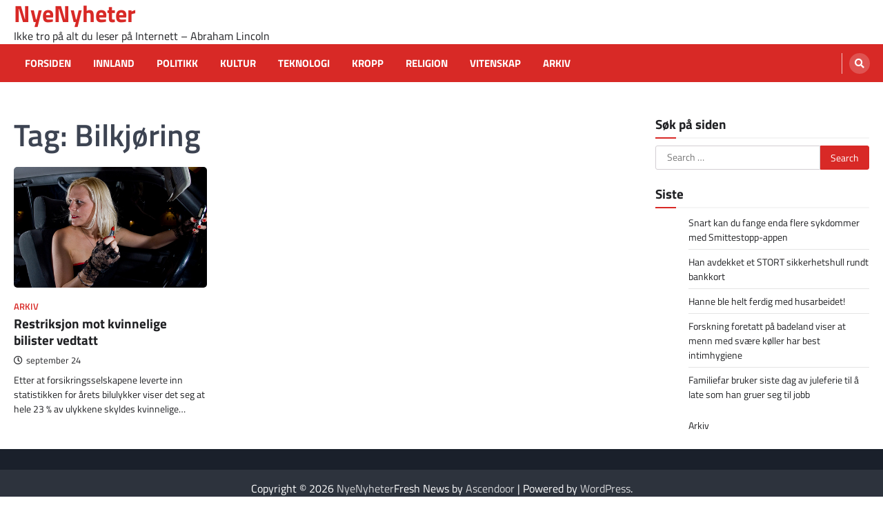

--- FILE ---
content_type: text/html; charset=UTF-8
request_url: https://nyenyheter.com/tag/bilkjoring/
body_size: 4869
content:
<!doctype html>
<html lang="no-NO">
<head>
	<meta charset="UTF-8">
	<meta name="viewport" content="width=device-width, initial-scale=1">
	<link rel="profile" href="https://gmpg.org/xfn/11">

	<title>Bilkjøring &#8211; NyeNyheter</title>
<meta name='robots' content='max-image-preview:large' />
<link rel='dns-prefetch' href='//www.googletagmanager.com' />
<link rel='dns-prefetch' href='//s.w.org' />
<link rel="alternate" type="application/rss+xml" title="NyeNyheter &raquo; Feed" href="https://nyenyheter.com/feed/" />
<link rel="alternate" type="application/rss+xml" title="NyeNyheter &raquo; Comments Feed" href="https://nyenyheter.com/comments/feed/" />
<link rel="alternate" type="application/rss+xml" title="NyeNyheter &raquo; Bilkjøring Tag Feed" href="https://nyenyheter.com/tag/bilkjoring/feed/" />
		<script>
			window._wpemojiSettings = {"baseUrl":"https:\/\/s.w.org\/images\/core\/emoji\/13.1.0\/72x72\/","ext":".png","svgUrl":"https:\/\/s.w.org\/images\/core\/emoji\/13.1.0\/svg\/","svgExt":".svg","source":{"concatemoji":"https:\/\/nyenyheter.com\/wp-includes\/js\/wp-emoji-release.min.js?ver=5.8.12"}};
			!function(e,a,t){var n,r,o,i=a.createElement("canvas"),p=i.getContext&&i.getContext("2d");function s(e,t){var a=String.fromCharCode;p.clearRect(0,0,i.width,i.height),p.fillText(a.apply(this,e),0,0);e=i.toDataURL();return p.clearRect(0,0,i.width,i.height),p.fillText(a.apply(this,t),0,0),e===i.toDataURL()}function c(e){var t=a.createElement("script");t.src=e,t.defer=t.type="text/javascript",a.getElementsByTagName("head")[0].appendChild(t)}for(o=Array("flag","emoji"),t.supports={everything:!0,everythingExceptFlag:!0},r=0;r<o.length;r++)t.supports[o[r]]=function(e){if(!p||!p.fillText)return!1;switch(p.textBaseline="top",p.font="600 32px Arial",e){case"flag":return s([127987,65039,8205,9895,65039],[127987,65039,8203,9895,65039])?!1:!s([55356,56826,55356,56819],[55356,56826,8203,55356,56819])&&!s([55356,57332,56128,56423,56128,56418,56128,56421,56128,56430,56128,56423,56128,56447],[55356,57332,8203,56128,56423,8203,56128,56418,8203,56128,56421,8203,56128,56430,8203,56128,56423,8203,56128,56447]);case"emoji":return!s([10084,65039,8205,55357,56613],[10084,65039,8203,55357,56613])}return!1}(o[r]),t.supports.everything=t.supports.everything&&t.supports[o[r]],"flag"!==o[r]&&(t.supports.everythingExceptFlag=t.supports.everythingExceptFlag&&t.supports[o[r]]);t.supports.everythingExceptFlag=t.supports.everythingExceptFlag&&!t.supports.flag,t.DOMReady=!1,t.readyCallback=function(){t.DOMReady=!0},t.supports.everything||(n=function(){t.readyCallback()},a.addEventListener?(a.addEventListener("DOMContentLoaded",n,!1),e.addEventListener("load",n,!1)):(e.attachEvent("onload",n),a.attachEvent("onreadystatechange",function(){"complete"===a.readyState&&t.readyCallback()})),(n=t.source||{}).concatemoji?c(n.concatemoji):n.wpemoji&&n.twemoji&&(c(n.twemoji),c(n.wpemoji)))}(window,document,window._wpemojiSettings);
		</script>
		<style>
img.wp-smiley,
img.emoji {
	display: inline !important;
	border: none !important;
	box-shadow: none !important;
	height: 1em !important;
	width: 1em !important;
	margin: 0 .07em !important;
	vertical-align: -0.1em !important;
	background: none !important;
	padding: 0 !important;
}
</style>
	<link rel='stylesheet' id='wp-block-library-css'  href='https://nyenyheter.com/wp-includes/css/dist/block-library/style.min.css?ver=5.8.12' media='all' />
<link rel='stylesheet' id='ascendoor-magazine-slick-style-css'  href='https://nyenyheter.com/wp-content/themes/ascendoor-magazine/assets/css/slick.min.css?ver=1.8.1' media='all' />
<link rel='stylesheet' id='ascendoor-magazine-fontawesome-style-css'  href='https://nyenyheter.com/wp-content/themes/ascendoor-magazine/assets/css/fontawesome.min.css?ver=5.15.4' media='all' />
<link rel='stylesheet' id='ascendoor-magazine-google-fonts-css'  href='https://nyenyheter.com/wp-content/fonts/e55e4446ebec13a282a4f1d6bcf0c3d0.css' media='all' />
<link rel='stylesheet' id='ascendoor-magazine-style-css'  href='https://nyenyheter.com/wp-content/themes/ascendoor-magazine/style.css?ver=1.0.1' media='all' />
<style id='ascendoor-magazine-style-inline-css'>

    /* Color */
    :root {
        --primary-color: #d82926;
        --header-text-color: #d82926;
    }
    
    /* Typograhpy */
    :root {
        --font-heading: "Titillium Web", serif;
        --font-main: -apple-system, BlinkMacSystemFont,"Titillium Web", "Segoe UI", Roboto, Oxygen-Sans, Ubuntu, Cantarell, "Helvetica Neue", sans-serif;
    }

    body,
	button, input, select, optgroup, textarea {
        font-family: "Titillium Web", serif;
	}

	.site-title a {
        font-family: "Titillium Web", serif;
	}
    
	.site-description {
        font-family: "Titillium Web", serif;
	}
    
</style>
<link rel='stylesheet' id='fresh-news-style-css'  href='https://nyenyheter.com/wp-content/themes/fresh-news/style.css?ver=1.0.1' media='all' />
<script src='https://nyenyheter.com/wp-includes/js/jquery/jquery.min.js?ver=3.6.0' id='jquery-core-js'></script>
<script src='https://nyenyheter.com/wp-includes/js/jquery/jquery-migrate.min.js?ver=3.3.2' id='jquery-migrate-js'></script>

<!-- Google tag (gtag.js) snippet added by Site Kit -->
<!-- Google Analytics snippet added by Site Kit -->
<script src='https://www.googletagmanager.com/gtag/js?id=G-C1M4L0BJNC' id='google_gtagjs-js' async></script>
<script id='google_gtagjs-js-after'>
window.dataLayer = window.dataLayer || [];function gtag(){dataLayer.push(arguments);}
gtag("set","linker",{"domains":["nyenyheter.com"]});
gtag("js", new Date());
gtag("set", "developer_id.dZTNiMT", true);
gtag("config", "G-C1M4L0BJNC");
</script>
<link rel="https://api.w.org/" href="https://nyenyheter.com/wp-json/" /><link rel="alternate" type="application/json" href="https://nyenyheter.com/wp-json/wp/v2/tags/394" /><link rel="EditURI" type="application/rsd+xml" title="RSD" href="https://nyenyheter.com/xmlrpc.php?rsd" />
<link rel="wlwmanifest" type="application/wlwmanifest+xml" href="https://nyenyheter.com/wp-includes/wlwmanifest.xml" /> 
<meta name="generator" content="WordPress 5.8.12" />
<meta name="generator" content="Site Kit by Google 1.170.0" />
<style type="text/css" id="breadcrumb-trail-css">.trail-items li::after {content: "/";}</style>
</head>

<body class="archive tag tag-bilkjoring tag-394 wp-embed-responsive hfeed right-sidebar">
<div id="page" class="site">
	<a class="skip-link screen-reader-text" href="#primary">Skip to content</a>
	<header id="masthead" class="site-header">
				<div class="middle-header-part " style="background-image: url('')">
			<div class="ascendoor-wrapper">
				<div class="middle-header-wrapper">
					<div class="site-branding">
												<div class="site-identity">
															<p class="site-title"><a href="https://nyenyheter.com/" rel="home">NyeNyheter</a></p>
																<p class="site-description">Ikke tro på alt du leser på Internett &#8211; Abraham Lincoln</p>
														</div>
					</div><!-- .site-branding -->
									</div>
			</div>
		</div>
		<div class="bottom-header-part">
			<div class="ascendoor-wrapper">
				<div class="bottom-header-wrapper">
					<div class="navigation-part">
						<nav id="site-navigation" class="main-navigation">
							<button class="menu-toggle" aria-controls="primary-menu" aria-expanded="false">
								<span></span>
								<span></span>
								<span></span>
							</button>
							<div class="main-navigation-links">
								<div class="menu-hovedmeny-container"><ul id="menu-hovedmeny" class="menu"><li id="menu-item-2063" class="menu-item menu-item-type-custom menu-item-object-custom menu-item-2063"><a href="http://www.nyenyheter.com">Forsiden</a></li>
<li id="menu-item-5766" class="menu-item menu-item-type-taxonomy menu-item-object-category menu-item-5766"><a href="https://nyenyheter.com/category/innland/">Innland</a></li>
<li id="menu-item-5770" class="menu-item menu-item-type-taxonomy menu-item-object-category menu-item-5770"><a href="https://nyenyheter.com/category/politikk/">Politikk</a></li>
<li id="menu-item-5773" class="menu-item menu-item-type-taxonomy menu-item-object-category menu-item-5773"><a href="https://nyenyheter.com/category/kultur/">Kultur</a></li>
<li id="menu-item-5760" class="menu-item menu-item-type-taxonomy menu-item-object-category menu-item-5760"><a href="https://nyenyheter.com/category/teknologi/">Teknologi</a></li>
<li id="menu-item-5759" class="menu-item menu-item-type-taxonomy menu-item-object-category menu-item-5759"><a href="https://nyenyheter.com/category/helseskjonnhet/">Kropp</a></li>
<li id="menu-item-5782" class="menu-item menu-item-type-taxonomy menu-item-object-category menu-item-5782"><a href="https://nyenyheter.com/category/religion/">Religion</a></li>
<li id="menu-item-5797" class="menu-item menu-item-type-taxonomy menu-item-object-category menu-item-5797"><a href="https://nyenyheter.com/category/vitenskap/">Vitenskap</a></li>
<li id="menu-item-5861" class="menu-item menu-item-type-taxonomy menu-item-object-category menu-item-5861"><a href="https://nyenyheter.com/category/arkiv/">Arkiv</a></li>
</ul></div>							</div>
						</nav><!-- #site-navigation -->
					</div>
					<div class="header-search">
						<div class="header-search-wrap">
							<a href="#" title="Search" class="header-search-icon">
								<i class="fa fa-search"></i>
							</a>
							<div class="header-search-form">
								<form role="search" method="get" class="search-form" action="https://nyenyheter.com/">
				<label>
					<span class="screen-reader-text">Search for:</span>
					<input type="search" class="search-field" placeholder="Search &hellip;" value="" name="s" />
				</label>
				<input type="submit" class="search-submit" value="Search" />
			</form>							</div>
						</div>
					</div>
				</div>
			</div>
		</div>
	</header><!-- #masthead -->

			<div id="content" class="site-content">
			<div class="ascendoor-wrapper">
				<div class="ascendoor-page">
		<main id="primary" class="site-main">
			<header class="page-header">
			<h1 class="page-title">Tag: <span>Bilkjøring</span></h1>		</header><!-- .page-header -->
		<div class="magazine-archive-layout grid-layout grid-column-3">
			
<article id="post-4806" class="post-4806 post type-post status-publish format-standard has-post-thumbnail hentry category-arkiv tag-bilkjoring tag-bilpolitikk tag-kvinnelige-bilister">
	<div class="mag-post-single">
		<div class="mag-post-img">
			
			<a class="post-thumbnail" href="https://nyenyheter.com/2012/09/restriksjon-mot-kvinnelige-bilister-vedtatt/" aria-hidden="true">
				<img width="500" height="312" src="https://nyenyheter.com/wp-content/uploads/2012/09/3053663570_196be1c5f8.jpg" class="attachment-post-thumbnail size-post-thumbnail wp-post-image" alt="Restriksjon mot kvinnelige bilister vedtatt" loading="lazy" srcset="https://nyenyheter.com/wp-content/uploads/2012/09/3053663570_196be1c5f8.jpg 500w, https://nyenyheter.com/wp-content/uploads/2012/09/3053663570_196be1c5f8-300x187.jpg 300w" sizes="(max-width: 500px) 100vw, 500px" />			</a>

					</div>
		<div class="mag-post-detail">
							<div class="mag-post-category">
					<a href="https://nyenyheter.com/category/arkiv/">Arkiv</a>				</div>
				<h2 class="entry-title mag-post-title"><a href="https://nyenyheter.com/2012/09/restriksjon-mot-kvinnelige-bilister-vedtatt/" rel="bookmark">Restriksjon mot kvinnelige bilister vedtatt</a></h2>			<div class="mag-post-meta">
				<span class="post-date"><a href="https://nyenyheter.com/2012/09/restriksjon-mot-kvinnelige-bilister-vedtatt/" rel="bookmark"><i class="far fa-clock"></i><time class="entry-date published updated" datetime="2012-09-24T09:43:08+01:00">september 24</time></a></span>			</div>
			<div class="mag-post-excerpt">
				<p>Etter at forsikringsselskapene leverte inn statistikken for årets bilulykker viser det seg at hele 23 % av ulykkene skyldes kvinnelige&hellip;</p>
			</div>
		</div>	
	</div>

	<footer class="entry-footer">
			</footer><!-- .entry-footer -->

</article><!-- #post-4806 -->
		</div>
		</main><!-- #main -->

<aside id="secondary" class="widget-area">
	<section id="search-2" class="widget widget_search"><h2 class="widget-title">Søk på siden</h2><form role="search" method="get" class="search-form" action="https://nyenyheter.com/">
				<label>
					<span class="screen-reader-text">Search for:</span>
					<input type="search" class="search-field" placeholder="Search &hellip;" value="" name="s" />
				</label>
				<input type="submit" class="search-submit" value="Search" />
			</form></section>
		<section id="recent-posts-4" class="widget widget_recent_entries">
		<h2 class="widget-title">Siste</h2>
		<ul>
											<li>
					<a href="https://nyenyheter.com/2020/04/snart-kan-du-fange-enda-flere-sykdommer-med-smittestopp-appen/">Snart kan du fange enda flere sykdommer med Smittestopp-appen</a>
									</li>
											<li>
					<a href="https://nyenyheter.com/2019/09/han-avdekket-et-stort-sikkerhetshull-rundt-bankkort/">Han avdekket et STORT sikkerhetshull rundt bankkort</a>
									</li>
											<li>
					<a href="https://nyenyheter.com/2019/02/hanne-ble-helt-ferdig-med-husarbeidet/">Hanne ble helt ferdig med husarbeidet!</a>
									</li>
											<li>
					<a href="https://nyenyheter.com/2018/10/forskning-foretatt-pa-badeland-viser-menn-med-svaere-koller-har-best-intimhygiene/">Forskning foretatt på badeland viser at menn med svære køller har best intimhygiene</a>
									</li>
											<li>
					<a href="https://nyenyheter.com/2018/01/familiefar-bruker-siste-dag-av-juleferie-til-late-som-han-gruer-seg-til-jobb/">Familiefar bruker siste dag av juleferie til å late som han gruer seg til jobb</a>
									</li>
					</ul>

		</section><section id="nav_menu-3" class="widget widget_nav_menu"><div class="menu-undermeny-container"><ul id="menu-undermeny" class="menu"><li id="menu-item-5798" class="menu-item menu-item-type-taxonomy menu-item-object-category menu-item-5798"><a href="https://nyenyheter.com/category/arkiv/">Arkiv</a></li>
</ul></div></section></aside><!-- #secondary -->
					</div>
			</div>
		</div><!-- #content -->
		<footer id="colophon" class="site-footer">
		<div class="site-footer-top">
			<div class="ascendoor-wrapper">
				<div class="footer-widgets-wrapper"> 
									<div class="footer-widget-single">
											</div>
										<div class="footer-widget-single">
											</div>
										<div class="footer-widget-single">
											</div>
										<div class="footer-widget-single">
											</div>
									</div>
			</div>
		</div><!-- .footer-top -->
		<div class="site-footer-bottom">
			<div class="ascendoor-wrapper">
				<div class="site-footer-bottom-wrapper">
					<div class="site-info">
								<span>Copyright &copy; 2026 <a href="https://nyenyheter.com/">NyeNyheter</a>Fresh News&nbsp;by&nbsp;<a target="_blank" href="https://ascendoor.com/">Ascendoor</a> | Powered by <a href="https://wordpress.org/" target="_blank">WordPress</a>. </span>					
						</div><!-- .site-info -->
				</div>
			</div>
		</div>
	</footer><!-- #colophon -->
			<a href="#" id="scroll-to-top" class="magazine-scroll-to-top"><i class="fas fa-chevron-up"></i></a>
		</div><!-- #page -->

<script src='https://nyenyheter.com/wp-content/themes/ascendoor-magazine/assets/js/navigation.js?ver=1.0.1' id='ascendoor-magazine-navigation-script-js'></script>
<script src='https://nyenyheter.com/wp-content/themes/ascendoor-magazine/assets/js/slick.min.js?ver=1.8.1' id='ascendoor-magazine-slick-script-js'></script>
<script src='https://nyenyheter.com/wp-content/themes/ascendoor-magazine/assets/js/jquery.marquee.min.js?ver=1.6.0' id='ascendoor-magazine-marquee-script-js'></script>
<script src='https://nyenyheter.com/wp-content/themes/ascendoor-magazine/assets/js/custom.min.js?ver=1.0.1' id='ascendoor-magazine-custom-script-js'></script>
<script src='https://nyenyheter.com/wp-includes/js/wp-embed.min.js?ver=5.8.12' id='wp-embed-js'></script>

</body>
</html>
